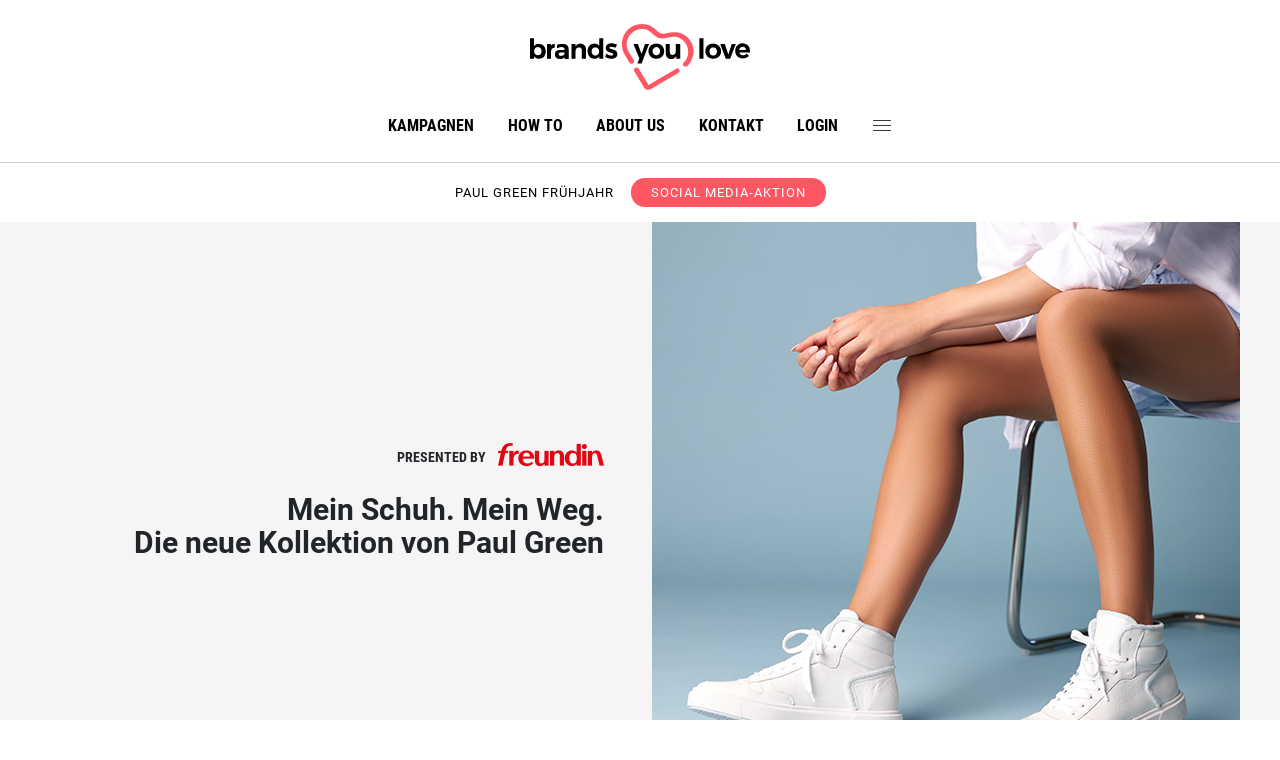

--- FILE ---
content_type: text/html;charset=UTF-8
request_url: https://www.brandsyoulove.de/project/paulgreenfruehjahr/Bildersammlung.CV75/detail.html
body_size: 5616
content:



<!DOCTYPE html>
<html>
<head>
<meta charset="utf-8" />
<meta name="viewport" content="width=device-width, initial-scale=1, shrink-to-fit=no" />
<meta http-equiv="x-ua-compatible" content="ie=edge" />
<meta name="google-site-verification" content="eSvyxIy2pCk4bYqneFpND63nOEVLZEb0I2aNVUNG0E0" />
<link rel="icon" href="/images/favicon-byl.png">

    
    <title>brands you love</title>




    <link href="/css/site.839c45ec070836de6689.css" rel="stylesheet"/>


<script>
	function openSettings() {
		var pathArray = window.location.pathname.split('/');
		if(pathArray.length > 1) {
            if((pathArray[pathArray.length - 2] == "datenschutz" || pathArray[pathArray.length - 2] == "impressum") && pathArray[pathArray.length - 1] == "show.html") {
            	return;
            }
		}
		window._sp_.gdpr.loadPrivacyManagerModal(833098, 'vendors');
	};
	function checkConsentForElement(userContentElementId,vendorId) {
	    if (window.consent && window.consent['consent_' + vendorId] === true) {
	        var embed = document.getElementById("embed-container-"+userContentElementId);
		    if (embed.style.display === "none") {
		        embed.style.display = "block";
		    }
		    var placeholder = document.getElementById("embed-placeholder-"+userContentElementId);
		    if (placeholder.style.display !== "none") {
		        placeholder.style.display = "none";
		    }
		    if(vendorId == "5e7ac3fae30e7d1bc1ebf5e8") {
	            let element = document.getElementById("responsive-video-"+userContentElementId);
	            if(!element.src) {
	                console.log("set iframe src");
	                element.src = element.dataset.iframesrc;
	            }
	        }
	    }else {
	        var embed = document.getElementById("embed-container-"+userContentElementId);
		    if (embed.style.display !== "none") {
		        embed.style.display = "none";
		    }
		    var placeholder = document.getElementById("embed-placeholder-"+userContentElementId);
		    if (placeholder.style.display === "none") {
		        placeholder.style.display = "block";
		    }
	    }
	};
	
	window.addEventListener('CmpConsentUpdate', function(e) {
        if(e.detail['consent_5e542b3a4cd8884eb41b5a72']) {
            (function(w,d,s,l,i){
                w[l]=w[l]||[];
                w[l].push({'gtm.start':new Date().getTime(),event:'gtm.js'});
                var f=d.getElementsByTagName(s)[0],j=d.createElement(s),dl=l!='dataLayer'?'&l='+l:'';
                j.async=true;
                j.src='https://www.googletagmanager.com/gtm.js?id='+i+dl;
                f.parentNode.insertBefore(j,f);
            })
            (window,document,'script','dataLayer','GTM-TJ4HRN9');
        }
    });
</script>
</head>
<body>
	<div id="fb-root"></div>
	





<div id="viewIndicator">
	<div id="xs-view"></div>
	<div id="sm-view"></div>
	<div id="md-view"></div>
	<div id="lg-view"></div>
	<div id="xl-view"></div>
</div>




<div class="topBar">
    <a class="logo topLogo" href="/" target="_self"></a>
    <a class="menuIcon" href="#"><img src="/images/rebrush22/icons/menu.svg"></a>
</div>
<nav id="navDesktop">
	<a class="logo navLogo" href="/" target="_self"></a>
    <a class="textLink" href="/allProjects.html">Kampagnen</a>
    <a class="textLink" href="/article/howto/show.html">How to</a>
    <a class="textLink" href="/article/aboutus/show.html">About us</a>
    <a class="textLink" href="/contact.html">Kontakt</a>
	    
	
		
			
			<a class="textLink" href="/login.html">Login</a>
		
		
	
    <a class="menuIcon" href="#"><img src="/images/rebrush22/icons/menu.svg"></a>
</nav>
<nav id="navSidebar" class="">
	<a class="logo sidebarLogo" href="/" target="_self"></a>
    <a class="closeIcon" href="#"><img src="/images/rebrush22/icons/close.svg"></a>
    <a class="textLink" href="/allProjects.html">Kampagnen</a>
    <a class="textLink" href="/article/howto/show.html">How to</a>
    <a class="textLink" href="/article/aboutus/show.html">About us</a>
    <a class="textLink" href="/article/faq/show.html">FAQ</a>
    <a class="textLink" href="/contact.html">Kontakt</a>
    <div class="sectionDivider"></div>
    
		
			
			<a class="textLink" href="/login.html">Login</a>
		
		
	
    <div class="sectionDivider"></div>
    <div class="textLink social">
		<a href="https://www.facebook.com/brandsyoulove.de" target="_blank">
			<img src="/images/rebrush22/icons/icon-facebook-black.svg">
		</a> 
		<a href="https://www.instagram.com/brandsyoulove.de" class="instagram-icon" target="_blank">
			<img src="/images/rebrush22/icons/icon-instagram-black.svg">
		</a>
	</div>
    <div class="sectionDivider"></div>
    <a class="textLink" href="/article/datenschutz/show.html">Datenschutz</a>
    <a class="textLink" href="/article/impressum/show.html">Impressum</a>
</nav>
<div id="fadeContent" class=""></div>


<!-- sourcepoint -->
<script>function _typeof(t){return(_typeof="function"==typeof Symbol&&"symbol"==typeof Symbol.iterator?function(t){return typeof t}:function(t){return t&&"function"==typeof Symbol&&t.constructor===Symbol&&t!==Symbol.prototype?"symbol":typeof t})(t)}!function(){for(var t,e,o=[],n=window,r=n;r;){try{if(r.frames.__tcfapiLocator){t=r;break}}catch(t){}if(r===n.top)break;r=n.parent}t||(function t(){var e=n.document,o=!!n.frames.__tcfapiLocator;if(!o)if(e.body){var r=e.createElement("iframe");r.style.cssText="display:none",r.name="__tcfapiLocator",e.body.appendChild(r)}else setTimeout(t,5);return!o}(),n.__tcfapi=function(){for(var t=arguments.length,n=new Array(t),r=0;r<t;r++)n[r]=arguments[r];if(!n.length)return o;"setGdprApplies"===n[0]?n.length>3&&2===parseInt(n[1],10)&&"boolean"==typeof n[3]&&(e=n[3],"function"==typeof n[2]&&n[2]("set",!0)):"ping"===n[0]?"function"==typeof n[2]&&n[2]({gdprApplies:e,cmpLoaded:!1,cmpStatus:"stub"}):o.push(n)},n.addEventListener("message",(function(t){var e="string"==typeof t.data,o={};if(e)try{o=JSON.parse(t.data)}catch(t){}else o=t.data;var n="object"===_typeof(o)?o.__tcfapiCall:null;n&&window.__tcfapi(n.command,n.version,(function(o,r){var a={__tcfapiReturn:{returnValue:o,success:r,callId:n.callId}};t&&t.source&&t.source.postMessage&&t.source.postMessage(e?JSON.stringify(a):a,"*")}),n.parameter)}),!1))}();</script>

    <script>
    window._sp_queue = [];
    window._sp_ = {
        config: {
            accountId: 1783,
            baseEndpoint: 'https://cdn.privacy-mgmt.com',
            
            propertyHref: 'https://brandsyoulove.de',
	        campaignEnv: 'prod',
            
            gdpr: { },
            events: { }
        }
    }
    </script>
    <script src='https://cdn.privacy-mgmt.com/unified/wrapperMessagingWithoutDetection.js' async></script>
<!--  end sourcepoint -->   



	<div class="modal fade" id="loginModal" tabindex="-1" role="dialog" aria-labelledby="exampleModalLabel" aria-hidden="true">
		<div class="modal-dialog old-modal-dialog" role="document">
			<div class="modal-content">
				<div class="modal-header">
					<div class="modal-title login"><div class="icon oldLogo"></div></div>
					<button type="button" class="close login" data-dismiss="modal" aria-label="Close"><span aria-hidden="true">&times;</span></button>
				</div>
				<div class="modal-body">
					<div class="textAlignCenter fontColor3 font0875">ANMELDUNG ÜBER SOZIALE NETZWERKE</div>
					
					<div  style="margin:10px 0 30px 0">
						<div class="oldTableContainer width100">
							<div class="tableRow width100">
								<div class="tableCell">
									<div style="margin: auto; max-width: 420px;">
										
										<a href="/socLogin.html?network=facebook" class="btn btn-facebook btn-block btn-lg btn-lg-reset-font-size text-uppercase text-letter-spacing2 white-space-normal">
											<i class="fa fa-facebook"></i> <span class="fontRoboto font0875">Facebook</span>
										</a>
									</div>
								</div>
							</div>
						</div>
					</div>
					
					<div class="hrLineWithText">
					    <span>oder</span>
					</div>
					<div style="margin:10px auto 20px auto;max-width:420px">
						
						<form id="loginForm" action="/login.html" method="POST">
							
							<div class="fontColor3 font0875 fontRoboto">Email</div>
							<input id="login" name="login" type="text" value=""/>
							<div class="fontColor3 font0875 fontRoboto" style="margin-top:20px">Passwort</div>
							<input id="password" name="password" type="password" value=""/>
							<div style="margin-top:20px">
								<button class="btn btn-primary btn-block btn-lg btn-lg-reset-font-size text-uppercase text-letter-spacing2 white-space-normal">Einloggen</button>
							</div>
							
								
	                            
	                               <input type="hidden" id="redirectUrl" name="redirectUrl" value="/project/paulgreenfruehjahr/Bildersammlung.CV75/detail.html">
	                            
	                        
						<div>
</div></form>
					</div>
					
					<div style="margin:10px auto 20px auto;max-width:420px">
						<p  class="fontRoboto font075">
		Wenn du dich nicht einloggen kannst, löse einfach unten die <b>Funktion Passwort vergessen</b> aus, 
		dann bekommst du per E-Mail ein neues Passwort zugesendet.
						</p>
						<hr style="margin-top:20px">
						<div style="margin-top:20px" class="textAlignCenter font0875 fontRoboto"><p>Du hast noch kein Konto?</p></div>
						<a href="/registration.html" class="btn btn-primary btn-block btn-lg btn-lg-reset-font-size text-uppercase text-letter-spacing2 white-space-normal">Kostenlos Registrieren</a>
					</div>
					
				</div>
				<div class="modal-footer fontRoboto bold500">
					<a class="forgotPassword" href="/newPassword.html">Passwort vergessen</a>
				</div>
			</div>
		</div>
	</div>


	<main> 



<!-- project -->


	
		<div class="projectTitleContainer">
			<div>
				<div class="projectTitle">Paul Green Frühjahr</div>
				<div class="badge badge-primary badge-pill badgeProject">Social Media-Aktion</div>
			</div>
		</div>
		



<!-- header elements-->
	
    
    
        
            
            
            
                
                    




<div class="sliderTeaser2">
	<div id="carouselExampleIndicators0" class="carousel slide" data-ride="carousel">
		
		<div class="carousel-inner" role="listbox">
			
				<div class="carousel-item active">
					<div class="card">
						<div class="teaserImageContainer">
							
								
								
								
									
									












    







								
								
									
									
									
									
										<a href="https://www.brandsyoulove.de/project/paulgreenfruehjahr/application.html" style="width: 100%">
									
								
							
							<img class="regular" src="https://s3.eu-central-1.amazonaws.com/burda.byl.images/03/ca/03ca65597c125f6a02817330ac775b95.jpeg" alt="Paul Green Sneaker Schuhe wei&amp;amp;amp;amp;amp;amp;amp;amp;amp;amp;amp;amp;amp;amp;#223;"> 
								<img class="landscape" src="" alt="Paul Green Sneaker Schuhe wei&amp;amp;amp;amp;amp;amp;amp;amp;amp;amp;amp;amp;amp;amp;#223;">
							
								</a>
							
						</div>
						<div class="teaserTextContainer">
							<div class="partner">

								
									<span class="presented">presented by</span>
								
								
									
										<span class="teaserLogo"><img src="/images/shapeLogos/byl_FREUNDIN_logo.png" alt="FREUNDIN_logo" /></span>
									
									
								

							</div>
							<div class="teaserTextContent">
								
									
									
										<h2><div>Mein Schuh. Mein&nbsp;Weg.</div>

<div>Die neue Kollektion von Paul Green</div>
</h2>
									
								
								
							</div>

						</div>
					</div>
				</div>
			
		</div>
		
	</div>
</div>
                
                
            
        
    
<!-- end header elements -->


		<div class="wrapper content">
			<div class="row project">
				<div class="col-lg-4 naviCol">
					<div class="projectLogo">
						<img src="https://s3.eu-central-1.amazonaws.com/burda.byl.images/89/73/8973744c262fa1530c728fed8c50b8da.png" alt="Paul Green Schuhe Logo"/>
					</div>
						
					



<!-- begin navi big and small view -->

	
		<div class="navi">
			
			
				




    
    
		
			

















    








	
	
		
			
			
				<a href="https://www.brandsyoulove.de/project/paulgreenfruehjahr/main.html">Die Aktion</a>
			
		
	

		
		
	
    

    
    
		
			

















    








	
	
		
			
			
				<a href="https://www.brandsyoulove.de/project/paulgreenfruehjahr/content.html">Alle Beiträge</a>
			
		
	

		
		
	
    


			
		</div>
	
	


					




<div class="naviSmall">
	<select id="smallNaviSelect">
		
			
			











    






			
				
				
					<option value="https://www.brandsyoulove.de/project/paulgreenfruehjahr/main.html">Die Aktion</option>
				
			
		
			
			











    






			
				
				
					<option value="https://www.brandsyoulove.de/project/paulgreenfruehjahr/content.html">Alle Beiträge</option>
				
			
		
		
	</select> 
</div>
						
				    














						
				</div>
				<div class="col-lg-8 contentCol">
				    
					    
					    
		    		        






<!-- userContentDetail -->

<div class="oldGridOverviewContainer userContentDetail fontRoboto">
	









<div class="">
    



<div class="border-color1 innerPadding30">
	
	<div class="clearfix userContainer">
		<div class="userImageContainer" style="background-image:url(https://s3.eu-central-1.amazonaws.com/burda.byl.images/a8/1c/a81c6cd0cc50f5f9ff67ac60a1ed2d5f.jpeg);"></div>
		<div class="userDataContainer">
			<div><a href="/profile/b6d941361b75f576c3deb878c000ce51/public.html">__einfachdani</a>
			
				
					
					hat 7 Bilder gepostet
				
			
			</div>
			<div class="data">27. February 2023 um 22:01 Uhr</div>
		</div>
	</div>

	
	<div class="oldImageGridContainer">
		<div class="grid">
		
			<div class="grid-item"><img src="https://s3.eu-central-1.amazonaws.com/burda.byl.images/14/67/14671e7cda735676a914e664648c9dfc.jpeg" alt="" style="width:100%;height:auto"/></div>
		
			<div class="grid-item"><img src="https://s3.eu-central-1.amazonaws.com/burda.byl.images/e9/cc/e9ccd6ce96767a67040e9f262a383af9.jpeg" alt="" style="width:100%;height:auto"/></div>
		
			<div class="grid-item"><img src="https://s3.eu-central-1.amazonaws.com/burda.byl.images/be/5e/be5e293b35cdeb5f9027612f479caa54.jpeg" alt="" style="width:100%;height:auto"/></div>
		
			<div class="grid-item"><img src="https://s3.eu-central-1.amazonaws.com/burda.byl.images/81/e2/81e2ff19d57f29ea10abf7567f28b970.jpeg" alt="" style="width:100%;height:auto"/></div>
		
			<div class="grid-item"><img src="https://s3.eu-central-1.amazonaws.com/burda.byl.images/70/6f/706f8b620af22cefa4304832c7a09024.jpeg" alt="" style="width:100%;height:auto"/></div>
		
			<div class="grid-item"><img src="https://s3.eu-central-1.amazonaws.com/burda.byl.images/84/6e/846e2e331f76b79f270cb487499af08d.jpeg" alt="" style="width:100%;height:auto"/></div>
		
			<div class="grid-item"><img src="https://s3.eu-central-1.amazonaws.com/burda.byl.images/da/d4/dad49e4adbf46679c4fbd5d76763fc4b.jpeg" alt="" style="width:100%;height:auto"/></div>
		
		</div>
	</div>
	
	

</div>
    
	
    
</div>





</div><!-- oldGridOverviewContainer -->
<!-- end userContentDetail -->


		    		    
	    		    
				</div>
					    
			</div><!-- row -->
		</div><!-- projectContent -->
	
	





<!-- end project -->

 </main>
	
<footer>
	

	<a class="logoWhite logoFooter" href="/" target="_self"></a>
		<div class="footerTop">
			<div class="row">
				<div class="col-12 col-md-3 first">
					<div class="headline"><h3>Mehr erfahren</h3></div>
					<a href="/article/howto/show.html">How to</a>
					<a href="/article/aboutus/show.html">About us</a>
					<a href="/contact.html">Kontakt</a> 
					<a href="/project/unternehmen/main.html">Für Unternehmen</a>

					<div class="social">
						<a href="https://www.facebook.com/brandsyoulove.de" target="_blank">
							<img src="/images/rebrush22/icons/icon-facebook.svg">
						</a> 
						<a href="https://www.instagram.com/brandsyoulove.de" class="instagram-icon" target="_blank">
							<img src="/images/rebrush22/icons/icon-instagram.svg">
						</a>
					</div>
				</div>
				<div class="col-12 col-md-9 footerBrands">
					<div class="headline"><h3>Unsere Marken</h3></div>
					<div class="row">
						<div class="col-12 col-md-4">
							<a target="_blank" href="https://www.instyle.de/">InStyle Germany</a>
							<a target="_blank" href="https://www.freundin.de/">Freundin</a>
							<a target="_blank" href="https://www.elle.de/">ELLE Germany</a>
							<a target="_blank" href="https://www.grazia-magazin.de/">GRAZIA</a>
							<a target="_blank" href="https://www.jolie.de/">jolie</a>
						</div>
						<div class="col-12 col-md-4">
							<a target="_blank" href="https://www.harpersbazaar.de/">Harper's BAZAAR Germany</a>
							<a target="_blank" href="https://www.einfachkochen.de/">EINFACH KOCHEN</a>
							<a target="_blank" href="https://www.einfachbacken.de/">einfach backen</a>
							<a target="_blank" href="https://www.lust-auf-genuss.de/">Lust auf Genuss</a>
							<a target="_blank" href="https://www.bunte.de/">BUNTE</a>
						</div>
						<div class="col-12 col-md-4">
							<a target="_blank" href="https://www.mein-schoener-garten.de/">Mein schöner Garten</a>
							<a target="_blank" href="https://www.fitforfun.de/">fit for fun</a> 
							<a target="_blank" href="https://www.focus.de/">Focus</a>
							<a target="_blank" href="https://www.esquire.de/">Esquire</a>	
							<a target="_blank" href="https://www.instyle.de/mini-me">InStyle MINI & ME</a>
							<a target="_blank" href="https://www.brandsyoulove.de/article/medienmarken/show.html">und viele weitere</a>
						</div>
					</div>
				</div>
			</div>
		</div>
	<div class="footerBottom fontRoboto">
		<div class="footerBottomWrapper">
			<a href="/article/datenschutz/show.html">Datenschutz</a>
			<a href="/article/nutzungsbedingungen/show.html">Nutzungsbedingungen</a>
			<a href="/article/privacyfaq/show.html">Privacy FAQ</a>
			<a onclick="window._sp_.gdpr.loadPrivacyManagerModal(833098, 'vendors')" href="javascript:void(0);">Einwilligungsmanager</a>
			<a href="/reportForm.html">Inhalt melden</a>
			<a href="/article/impressum/show.html">Impressum</a>
		</div>
	</div>
</footer>

    <script src="/js/common.6aa5eb4ae21d3e723e85.js"></script>
<script src="/js/site.839c45ec070836de6689.js"></script>




    <div id="userContentLibLoader" data-libs="IMAGES,FACEBOOK"></div>

</body>
</html>


--- FILE ---
content_type: image/svg+xml;charset=UTF-8
request_url: https://www.brandsyoulove.de/images/rebrush22/logo/brands-you-love-red2.svg
body_size: 3640
content:
<?xml version="1.0" encoding="utf-8"?>
<!-- Generator: Adobe Illustrator 20.0.0, SVG Export Plug-In . SVG Version: 6.00 Build 0)  -->
<svg version="1.1" id="Ebene_1" xmlns="http://www.w3.org/2000/svg" xmlns:xlink="http://www.w3.org/1999/xlink" x="0px" y="0px"
	 viewBox="0 0 70 20.9" style="enable-background:new 0 0 70 20.9;" xml:space="preserve">
<style type="text/css">
	.st0{fill:#FE5662;}
</style>
<g id="Logotype">
	<path d="M5,8.7C5,10.1,4.2,11,2.8,11c-0.7,0-1.2-0.3-1.5-0.7V11H0V4.5h1.3V7c0.3-0.5,0.8-0.7,1.5-0.7C4.1,6.3,5,7.2,5,8.7z
		 M3.7,8.6c0-0.7-0.5-1.3-1.2-1.3S1.3,7.9,1.3,8.6c0,0.8,0.5,1.3,1.2,1.3S3.7,9.4,3.7,8.6z"/>
	<path d="M11,11v-0.5c-0.3,0.4-0.8,0.6-1.5,0.6c-1,0-1.6-0.6-1.6-1.5s0.6-1.4,1.8-1.4H11V8.1c0-0.5-0.3-0.8-1-0.8
		c-0.4,0-1,0.2-1.4,0.4c0-0.5,0-0.5,0-1.1c0.5-0.2,1-0.3,1.7-0.3c1.3,0,2,0.6,2,1.7v3.1H11V11z M11,9.4V9H9.9C9.4,9,9.1,9.1,9.1,9.5
		s0.3,0.6,0.7,0.6C10.4,10.1,10.9,9.8,11,9.4z"/>
	<path d="M17.8,8v3h-1.3V8.4c0-0.6-0.3-1-0.9-1c-0.7,0-1.1,0.5-1.1,1.2V11h-1.3V6.3h1.3v0.8c0.3-0.6,0.9-0.9,1.6-0.9
		C17.1,6.3,17.8,6.9,17.8,8z"/>
	<path d="M23.3,4.5V11H22v-0.7c-0.3,0.5-0.8,0.7-1.5,0.7c-1.3,0-2.2-1-2.2-2.4s0.9-2.4,2.2-2.4c0.7,0,1.2,0.3,1.5,0.7V4.5H23.3z
		 M22,8.7c0-0.8-0.5-1.3-1.2-1.3s-1.2,0.5-1.2,1.3s0.5,1.3,1.2,1.3S22,9.4,22,8.7z"/>
	<path d="M25.8,7.2c-0.3,0-0.5,0.1-0.5,0.3c0,0.7,2.5,0.3,2.5,2c0,1-0.8,1.5-1.9,1.5c-0.8,0-1.5-0.2-2-0.7l0.4-0.9
		c0.5,0.4,1.1,0.6,1.6,0.6c0.3,0,0.6-0.1,0.6-0.4c0-0.7-2.4-0.3-2.4-2c0-1,0.8-1.5,1.8-1.5c0.6,0,1.3,0.2,1.8,0.5l-0.5,0.9
		C26.8,7.4,26.2,7.2,25.8,7.2z"/>
	<path d="M34.2,12.5l0.6-1.6l-1.9-4.6h1.4l1.2,3.2l1.1-3.2h1.3l-2.4,6.2H34.2z"/>
	<path d="M42.7,8.6c0,1.4-1,2.4-2.5,2.4s-2.5-1-2.5-2.4s1-2.4,2.5-2.4C41.7,6.2,42.7,7.2,42.7,8.6z M39,8.6c0,0.8,0.5,1.3,1.2,1.3
		s1.2-0.5,1.2-1.3s-0.5-1.3-1.2-1.3C39.5,7.4,39,7.9,39,8.6z"/>
	<path d="M47.8,6.3V11h-1.3v-0.8c-0.3,0.6-0.9,0.9-1.6,0.9c-1,0-1.7-0.7-1.7-1.8v-3h1.3v2.6c0,0.6,0.3,0.9,0.9,0.9
		c0.6,0,1-0.5,1-1.2V6.3H47.8z"/>
	<path d="M55.2,4.5V11h-1.3V4.5H55.2z"/>
	<path d="M60.8,8.6c0,1.4-1,2.4-2.5,2.4s-2.5-1-2.5-2.4s1-2.4,2.5-2.4C59.8,6.3,60.8,7.2,60.8,8.6z M57.1,8.7c0,0.8,0.5,1.3,1.2,1.3
		s1.2-0.5,1.2-1.3S59,7.4,58.3,7.4C57.6,7.4,57.1,7.9,57.1,8.7z"/>
	<path d="M62,6.3l1.1,3.4l1.1-3.4h1.3L63.7,11h-1.4l-1.8-4.7H62z"/>
	<path d="M7.9,6.3c-0.5,0-0.8,0.1-1.2,0.5V6.3H5.4V11h1.3V8.7c0-0.7,0.4-1.2,1.2-1.2C7.9,7.5,7.9,6.3,7.9,6.3z"/>
	<path d="M31.8,10.7"/>
	<path d="M70,9h-3.4c0.2,0.6,0.6,0.9,1.2,0.9c0.4,0,0.9-0.2,1.2-0.5l0.7,0.7c-0.5,0.5-1.2,0.8-2,0.8c-1.5,0-2.4-1-2.4-2.4
		s1-2.4,2.4-2.4C69.3,6.2,70.1,7.3,70,9z M68.7,8.2c0-0.6-0.4-1-1-1s-1,0.4-1.1,1H68.7z"/>
</g>
<g id="Herz">
	<g>
		<path class="st0" d="M46.5,14.2l-6.2,3.6l-2.5,1.5c0,0,0,0-0.1,0l0,0l-3.1-5.1c-0.2-0.4-0.7-0.5-1.1-0.3c-0.4,0.2-0.5,0.7-0.3,1.1
			l2.6,4.3l0.5,0.8c0.2,0.4,0.6,0.6,1,0.7c0.1,0,0.3,0,0.4,0c0.3,0,0.6-0.1,0.8-0.2l2.5-1.5l6.2-3.6c0.4-0.2,0.5-0.7,0.3-1.1
			C47.4,14.1,46.9,13.9,46.5,14.2z"/>
		<path class="st0" d="M47.2,2.7C47.2,2.6,47.1,2.6,47.2,2.7c-1.4-0.3-2.6,0-3.5,0.2C43,3,42.4,3.2,41.8,3c-0.6-0.1-1.1-0.6-1.7-1.1
			c-0.8-0.7-1.6-1.4-2.9-1.7c-1.7-0.4-3.5-0.1-4.9,0.7c-1.5,0.9-2.5,2.3-2.9,4s-0.1,3.4,0.8,4.9l1.4,2.4c0.1,0.2,0.4,0.4,0.7,0.4
			c0.1,0,0.3,0,0.4-0.1c0.4-0.2,0.5-0.7,0.3-1.1l-1.3-2.1L31.5,9c-0.7-1.1-0.9-2.4-0.6-3.7s1.1-2.3,2.2-3s2.5-0.9,3.7-0.6
			c0.9,0.2,1.5,0.8,2.2,1.4s1.4,1.2,2.3,1.4c0.9,0.2,1.8,0,2.6-0.2c0.9-0.2,1.7-0.4,2.7-0.2c0,0,0,0,0.1,0c2.6,0.7,4.1,3.3,3.5,5.9
			c-0.2,0.8-0.6,1.6-1.3,2.2c-0.3,0.3-0.3,0.8,0,1.1c0.2,0.2,0.4,0.2,0.6,0.2c0.2,0,0.4-0.1,0.6-0.2c0.8-0.8,1.4-1.8,1.7-3
			C52.8,7,50.7,3.5,47.2,2.7z"/>
	</g>
</g>
</svg>
